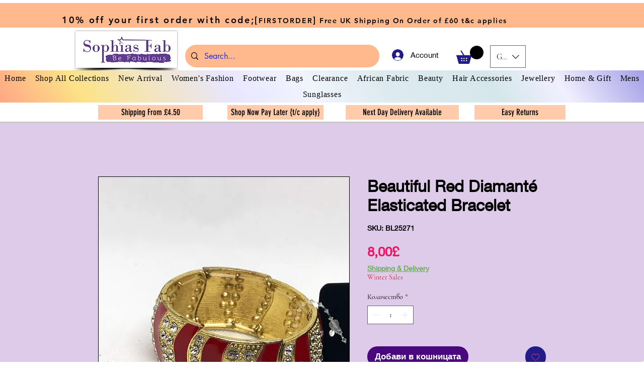

--- FILE ---
content_type: text/html; charset=utf-8
request_url: https://www.google.com/recaptcha/api2/aframe
body_size: 119
content:
<!DOCTYPE HTML><html><head><meta http-equiv="content-type" content="text/html; charset=UTF-8"></head><body><script nonce="V7_EYYc-eqfJxmoIgNOKnQ">/** Anti-fraud and anti-abuse applications only. See google.com/recaptcha */ try{var clients={'sodar':'https://pagead2.googlesyndication.com/pagead/sodar?'};window.addEventListener("message",function(a){try{if(a.source===window.parent){var b=JSON.parse(a.data);var c=clients[b['id']];if(c){var d=document.createElement('img');d.src=c+b['params']+'&rc='+(localStorage.getItem("rc::a")?sessionStorage.getItem("rc::b"):"");window.document.body.appendChild(d);sessionStorage.setItem("rc::e",parseInt(sessionStorage.getItem("rc::e")||0)+1);localStorage.setItem("rc::h",'1769324261743');}}}catch(b){}});window.parent.postMessage("_grecaptcha_ready", "*");}catch(b){}</script></body></html>

--- FILE ---
content_type: application/javascript
request_url: https://static.parastorage.com/services/wix-thunderbolt/dist/group_7.0c7214ff.chunk.min.js
body_size: 4916
content:
"use strict";(self.webpackJsonp__wix_thunderbolt_app=self.webpackJsonp__wix_thunderbolt_app||[]).push([[9278],{4913:(e,t,o)=>{o.r(t),o.d(t,{ModuleFederationSharedScopeSymbol:()=>h.JJ,OOIPageComponentsLoaderSymbol:()=>h.uj,OOISsrManagerSymbol:()=>h.LN,ReactLoaderForOOISymbol:()=>h.$_,name:()=>h.UU,page:()=>M,site:()=>W});var n=o(16537),r=o(32166),a=o(77748),s=o(39218),i=o(20590),l=o(87711),c=o(45024),d=o(97714),p=o(69578),u=o(73896),m=o(50034),g=o(66340),h=o(87309),f=o(62155),w=o.n(f),S=o(8331);const y=Symbol("OOIViewportWidthProvider"),C=(0,a.Og)([r.RV],e=>({getViewportWidth:()=>e.innerWidth}));var b=o(11779);const I=(0,a.Og)([s.Is,s.DR,(0,a.KT)(i.Gp,h.UU),(0,a.KT)(i.YG,h.UU),l.Ji,u.j,m.Ij,c.O,g.aR,(0,a.KT)(i.wk,h.UU),y,g.nT,(0,a.lq)(d.f),(0,a.lq)(b.U),(0,a.lq)(p.$$)],(e,t,{ooiComponents:o,accessibilityEnabled:n},{viewMode:r,formFactor:a},s,i,l,{registerToThrottledScroll:c},{getFontsConfig:d},p,{getViewportWidth:u},m,g,h,f)=>{const y=e=>`${t}_${e}`;let C=!1;return m?.updateOoiComponents(o),{name:"ooi",pageWillMount(){w().forEach(o,t=>{const o=t.compId,m=y(o),b=(({compData:e,pageId:t,accessibilityEnabled:o,formFactor:n,viewMode:r,siteScrollBlocker:a,windowScrollApi:s,registerToThrottledScroll:i,fonts:l,getViewportWidth:c,classNames:d,dynamicActionsApi:p,mobileFullScreenApi:u,pageServicesManager:m})=>({styleId:e.styleId,pageId:t,accessibilityEnabled:o,id:e.compId,viewMode:r,formFactor:n,dimensions:e.dimensions,isResponsive:e.isResponsive,style:{styleParams:e.style.style,siteColors:e.style.siteColors,siteTextPresets:e.style.siteTextPresets,fonts:l},isInFirstFold:e.isInFirstFold,usesCssPerBreakpoint:e.usesCssPerBreakpoint,getAllStyles:()=>e.breakpointsStyles.map(({params:e})=>e),getCurrentStyle:()=>{const t=c(),{params:o}=w().find(e.breakpointsStyles,({bpRange:e})=>!(e.min&&t<e.min||e.max&&t>e.max))||{};return o},appLoadBI:{loaded:w().noop},scrollTo:()=>s.scrollToComponent(e.compId),registerToScroll:t=>i(t,e.compId),blockScroll:()=>a.setSiteScrollingBlocked(!0,e.compId),unblockScroll:()=>a.setSiteScrollingBlocked(!1,e.compId),updateLayout:w().noop,onSiteReady:e=>e(),raven:null,Effect:null,LazySentry:S.A,classNames:d,mobile:{setMobileActionBarButton:t=>{if(p){const{notifications:o,visible:n,color:r,iconSvgContent:a}=t,s={appDefinitionId:e.appDefinitionId,hasNotifications:o,isVisible:n,color:r,iconSvgContent:a};p.updateAction(s,e.compId)}},setMobileFullScreenMode:t=>u?.setFullScreenMobile(e.compId,t),registerToMobileActionTriggered:t=>p?.registerToDynamicActionActivated(e.appDefinitionId,t)},serviceManager:m?.get()}))({compData:t,pageId:e,accessibilityEnabled:n,formFactor:a,viewMode:r,siteScrollBlocker:i,windowScrollApi:l,registerToThrottledScroll:c,fonts:d(),getViewportWidth:u,dynamicActionsApi:g,mobileFullScreenApi:h,pageServicesManager:f});s.update({[o]:{host:{...b,registerToComponentDidLayout:e=>{C&&e();const t=p.get()?.[m]||[];t.push(e),p.update(e=>({...e,[m]:t}))},unregisterFromComponentDidLayout:()=>p.update(e=>(e&&delete e[m],e))}}})})},pageDidMount(){C=!0,w().forEach(o,({compId:e})=>{(p.get()?.[y(e)]||[]).forEach(e=>e())})}}}),E=(0,a.Og)([l.Ji],e=>({getSdkHandlers:()=>({ooi:{setControllerProps:(t,o,n,r)=>{n.forEach(e=>w().set(o,e,(...t)=>{r(e,t)})),e.update({[t]:o})}}})}));var T=o(26797),v=o(78691);const U=(0,a.Og)([v._w,l.Ji],(e,t)=>({appWillRenderFirstPage:async()=>{const o=await e.getWarmupData("ooi");w().forEach(o?.failedInSsr,(e,o)=>{t.update({[o]:{__VIEWER_INTERNAL:{failedInSsr:!0}}})})},appDidMount:async()=>{const o=await e.getWarmupData("ooi");w().forEach(o?.failedInSsr,(e,o)=>{t.update({[o]:{__VIEWER_INTERNAL:{}}})})}})),_=(0,a.Og)([],()=>{let e={};return{getCompDataByCompId:t=>({widgetId:e?.[t]?.widgetId,appDefinitionId:e?.[t]?.appDefinitionId}),updateOoiComponents(t){e={...e,...t}}}});var R=o(10820),k=o(91674);const O=(0,a.Og)([(0,a.KT)(i.YG,h.UU),h.$_,T.j],({ooiComponentsData:e},t,o)=>{const n=(0,f.transform)(e,(n,r,a)=>{n[(0,k.AB)("tpaWidgetNative",a)]=()=>(async({widgetId:n})=>{const{component:r,waitForLoadableReady:a}=await t.getComponent(n),{sentryDsn:s}=e[n];return r||(console.error(`\n\t\t\t\t\tComponent with widgetId: ${n} is not exported from the OOIComponentsLoader.\n\t\t\t\t\tThis might be due to a misconfiguration or a missing export in the component file, or a network issue.\n\t\t\t\t\tCheck the console / network for network errors or misconfigurations.\n\t\t\t\t\tcomponentUrl: ${e[n].componentUrl}\n\t\t\t\t`),o.reportError(new Error("component is not exported"),s,{tags:{phase:"ooi component resolution"}})),{default:r,waitForLoadableReady:a}})({widgetId:a})});return{getComponents:()=>n}});var P=o(75396),L=o(10553),D=o(35256);const A=(0,a.Og)([h.$_,(0,a.KT)(i.Gp,h.UU),P.t7,L.n,r.TQ],(e,{ooiComponents:t,pagesToShowSosp:o},n,r,a)=>({name:"ooiWaitLoadableReady",async pageWillMount(){const s=(r["specs.thunderbolt.ooi_lazy_load_components"]||a.experiments["specs.thunderbolt.viewport_hydration_extended_react_18"]&&!a.react18HydrationBlackListWidgets?.length)&&(0,D.Z)(a),i=n.getCurrentRouteInfo()?.pageId,l=w().pickBy(t,e=>{return!(e.isInSosp||(t=e.widgetId,s&&!a.react18HydrationBlackListWidgets?.includes(t)))||i&&o[i];var t});await Promise.all([...w().map(l,async({widgetId:t},o)=>{const{waitForLoadableReady:n}=await e.getComponent(t);await(n?.(o))})])}})),M=e=>{e(n.$.PageWillMountHandler,n.$.PageDidMountHandler).to(I),e(r.H9).to(E),e(n.$.PageWillMountHandler).to(A),e(n.$.PageWillMountHandler).to(o(81155).A)},W=e=>{e(g.nT).to(_),e(T.j).to(T.A),e(h.JJ).toConstantValue({}),e(y).to(C),e(R.A7).to(O),e(h.$_).to(o(45556).A),e(n.$.AppWillRenderFirstPageHandler,n.$.AppDidMountHandler).to(U)}},8331:(e,t,o)=>{o.d(t,{A:()=>r});const n=()=>window.Sentry;class r{constructor(e,t=[]){this.options=e,this.scopes=t,this._nodeClient=null,this._browserClient=null}captureException(e,t){if(window.Sentry){let o=n();o.onLoad(()=>{if(o=n(),!this._browserClient){const e=(e=>{const t=e?.SDK_VERSION,o=t?.split(".");if(o?.length)return{major:parseInt(o[0],10),minor:parseInt(o[1],10),patch:parseInt(o[2],10)}})(o),t="function"==typeof o.makeFetchTransport?{transport:o.makeFetchTransport}:{},n="function"==typeof o.defaultStackParser?{stackParser:o.defaultStackParser}:{},r=o.defaultIntegrations?{integrations:o.defaultIntegrations}:{},a=e&&e?.major>6?{...t,...n,...r,...this.options}:this.options;this._browserClient=new o.Hub(new o.BrowserClient(a)),this.scopes.forEach(e=>{this._browserClient.configureScope(e)})}this._browserClient.captureException(e,t)}),o.forceLoad()}else try{const o=n();this._nodeClient||(this._nodeClient=new o.Hub(new o.NodeClient(this.options)),this.scopes.forEach(e=>{this._nodeClient.configureScope(e)})),this._nodeClient.captureException(e,t)}catch(e){console.error("Failed to capture exception with Sentry",e)}}configureScope(e){const t=this._browserClient;t?t.configureScope(e):this.scopes.push(e)}}},12392:(e,t,o)=>{o.r(t),o.d(t,{PageScrollRegistrarSymbol:()=>r.O,name:()=>c.U,page:()=>g});var n=o(16537),r=o(45024),a=o(77748),s=o(20590),i=o(32166),l=o(1015),c=o(89923),d=o(62155),p=o.n(d),u=o(45117);const m=(0,a.Og)([(0,a.KT)(s.wk,c.U),i.RV,l.B,(0,a.lq)(u.KK)],(e,t,o,n)=>{const r=[],a=[],s=p().throttle((e,t)=>{t.forEach(t=>t(e))},100),i=(e,t)=>{const o=e.currentTarget,n={x:o.pageXOffset??o.scrollLeft,y:o.pageYOffset??o.scrollTop};s(n,t)},l=e=>{a.length>0&&i(e,a),r.forEach(t=>t(e))};return{registerToThrottledScroll(e,n){if(n){const r=(e=>{const n=e=>e&&"SITE_CONTAINER"!==e.id?"scroll"===t.getComputedStyle(e).overflowY?e:n(e.parentElement):null,r=o.getByCompId(e,t.document);return n(r)})(n),s=t=>i(t,[e]);r?r.addEventListener("scroll",s):a.push(e)}else a.push(e)},registerToScroll(e){r.push(e)},async pageDidUnmount(){t&&t.removeEventListener("scroll",l)},async pageDidMount(e){n&&n.isLightbox(e)?n.registerToLightboxEvent("popupScroll",l):t&&t.addEventListener("scroll",l)}}}),g=e=>{e(n.$.PageDidMountHandler,n.$.PageDidUnmountHandler,r.O).to(m)}},17178:(e,t,o)=>{o.r(t),o.d(t,{PlatformPubsubSymbol:()=>r.j,TPA_PUB_SUB_PREFIX:()=>n.iZ,editorPage:()=>p,name:()=>r.U,page:()=>d,stripPubSubPrefix:()=>n.ow});var n=o(64537),r=o(95017),a=o(32166),s=o(16537),i=o(77748);const l=(0,i.Og)([r.j],e=>({getSdkHandlers:()=>({publish(t,o,n,r){e.publish(t,"worker",{eventKey:o,isPersistent:r,eventData:n})},subscribe(t,o,n,r){e.subscribe(t,"worker",{eventKey:o,isPersistent:r},n)},unsubscribe(t,o){e.unsubscribe(t,"worker",o)}})})),c=(0,i.Og)([r.j],e=>({pageWillUnmount(){e.clearListenersBesideStubs()}})),d=e=>{e(r.j).to(n.Q0),e(a.H9).to(l),e(s.$.PageWillUnmountHandler).to(c)},p=d},21116:(e,t,o)=>{o.r(t),o.d(t,{ooiReactComponentClientWrapper:()=>g});var n=o(62155),r=o.n(n),a=o(41594),s=o.n(a);const i="TWFxr5",l="May50y",c=(e,t)=>({id:e.id,className:[e.fitToContentHeight?i:"",e.heightOverflow?l:"",t?e.id:""].join(" ")}),d=(e,t)=>{if(!t)return e;const o=e.id+"_ooi";return{...e,id:o,host:{...e.host,id:o}}};var p=o(90815);const u=s().lazy(()=>o.e(970).then(o.bind(o,53886)));class m extends s().Component{constructor(e){super(e),this.state={hasError:!1}}componentDidCatch(e){this.props.reporter.reportError(e,this.props.sentryDsn,{tags:{phase:"ooi component render"}})}componentWillUnmount(){this.props.host.unregisterFromComponentDidLayout()}static getDerivedStateFromError(){return{hasError:!0}}render(){const e=this.props.ReactComponent;return this.state.hasError||!e?s().createElement(a.Suspense,{fallback:s().createElement("div",null)},s().createElement(u,{...this.props})):this.props.shouldWrapWithSuspense?s().createElement(a.Suspense,null,s().createElement(e,{...this.props})):s().createElement(e,{...this.props})}}const g=(e,t,o,n,i)=>l=>l.__VIEWER_INTERNAL?.failedInSsr?s().createElement(a.Suspense,{fallback:s().createElement("div",null)},s().createElement(u,{...l})):s().createElement("div",{...c(l,n),onMouseEnter:l.onMouseEnter||r().noop,onMouseLeave:l.onMouseLeave||r().noop,...(0,p.C)(l)},s().createElement(m,{...d(l,i),ReactComponent:e,reporter:t,shouldWrapWithSuspense:o}))},21223:(e,t,o)=>{o.r(t),o.d(t,{NavigationSymbol:()=>g.f,editor:()=>C,page:()=>y});var n=o(77748),r=o(32166),a=o(20590),s=o(10553),i=o(1015),l=o(63763),c=o(71085),d=o(45117),p=o(39729),u=o(87813),m=o(16993),g=o(25874);const h={DocumentLink:!0,PhoneLink:!0,EmailLink:!0,ExternalLink:!0},f=(0,n.Og)([r.RV,c.Ix,c.$1,m.nl,c.Xs,(0,n.KT)(a.AF,g.U),s.n,i.B,(0,n.lq)(d.KK),(0,n.lq)(u.z)],(e,t,o,n,{shouldNavigate:r},a,s,i,c,d)=>{const u=async(a,s)=>{if(!r(a))return!1;const{href:u,target:m,linkPopupId:g,anchorCompId:f,type:w}=a,S=a.anchorDataId?.id||a.anchorDataId;if(g)return await c.open(g),!0;if(e&&w&&h[w])return e.open(u,m),!0;if(e&&u&&d&&(!e||!(0,p.N)(e.location.href,u))&&d.isEligible({anchorCompId:f,anchorDataId:S,skipHistory:s?.skipHistory}))return d.navigate(u);if(!t.isInternalValidRoute(u))return!1;if(o.getFullUrlWithoutQueryParams()!==u&&await t.navigate(u,{anchorDataId:S,...s}))return!0;if(f||S)return f&&!i.getByCompId(f,e.document)||n.scrollToAnchor({anchorCompId:f,anchorDataId:S}),!1;if(u){const e=o.getParsedUrl();e.search=(0,l.R)(e.searchParams);const{searchParams:t}=new URL(u,e.origin);return t.forEach((t,o)=>e?.searchParams.set(o,t)),o.pushUrlState(e),c?.getCurrentLightboxId()?(await(c?.close()),!1):(s?.disableScrollToTop||n.scrollToAnchor({anchorDataId:"SCROLL_TO_TOP"}),!1)}return!1};return a.export({navigateTo:u}),{navigateTo:u}});var w=o(82658);const S=(0,n.Og)([r.RV],e=>({shouldNavigate:()=>!(0,w.fU)(e)})),y=e=>{e(g.f).to(f),e(c.Xs).to(S)},C=e=>{e(g.f).to(f)}},26797:(e,t,o)=>{o.d(t,{A:()=>i,j:()=>s});var n=o(77748),r=o(32166),a=o(8331);const s=Symbol("OOIReporter"),i=(0,n.Og)([r.TQ],({requestUrl:e})=>({reportError:(t,o,n)=>{if(o){new a.A({dsn:o},[]).captureException(t,{captureContext:{...n,tags:{platform:"true",isSSR:"false",url:e,...n?.tags}}})}}}))},41831:(e,t,o)=>{o.r(t),o.d(t,{OOICompDataSymbol:()=>a.nT,OoiTpaSharedConfigSymbol:()=>a.aR,editorPage:()=>l,page:()=>i});var n=o(77748),r=o(20590),a=o(66340);const s=(0,n.Og)([(0,n.KT)(r.YG,a.UU),(0,n.KT)(r._K,a.UU)],({wixStaticFontsLinks:e,imageSpriteUrl:t},{fontsMeta:o})=>({getFontsConfig:()=>({cssUrls:e,fontsMeta:o,imageSpriteUrl:t})})),i=e=>{e(a.aR).to(s)},l=i},45556:(e,t,o)=>{o.d(t,{A:()=>p});var n=o(21344),r=o(77748),a=o(20590),s=o(32166),i=o(10553),l=o(26797),c=o(87309);async function d(){return await window.externalsRegistry.react.loaded,o(21116)}const p=(0,r.Og)([(0,r.KT)(a.YG,c.UU),s.TQ,s.Ht,l.j,s.RV,i.n,c.JJ],({ooiComponentsData:e,isBuilderComponentModel:t},{siteAssets:o,requestUrl:r,mode:{debug:a}},s,i,l,c,p)=>{let u=null;const m=new Map,g=async()=>{await(0,n.RR)(l,o.clientTopology.moduleRepoUrl),l.require.config({waitSeconds:30}),l.requirejs.onError=e=>{const{requireModules:t,requireType:o}=e;s.captureError(e,{tags:{feature:"commons",methodName:"requirejs.onError"},extra:{requireModules:t,requireType:o}})}};async function h(e){u=u||g(),await u;const t=function(e){return e.split("/").slice(-1)[0].split(".")[0]}(e),o=e.replace(/\/[^/]+\.js$/,`/clientContainer${t}.min.js`);return await async function(e,t,o){const r=await(0,n.qr)(e),a=await async function(e,t,o){await e.init(o);return(await e.get(t))()}(r,t,o);return a}(o,t,p)}const f=async(o,n=!0)=>{const{componentUrl:l,noCssComponentUrl:p,isModuleFederated:m,isServerBundled:f,isLoadable:S}=e[o],y=n&&p||l,C=await(m&&c["specs.thunderbolt.module_federation"]?h(y):(async e=>(u=u||g(),await u,new Promise((t,o)=>{require([e],e=>t(e),o)})))(y)).catch(e=>{a&&console.error(`widget failed to load [${o}]:`,e)});if(!C||!C.default)return console.error(`Widget with widgetId: ${o} did not return a module of React component or failed to load.\n\t\t\t\t\t\tcomponentUrl: ${y}\n\t\t\t\t\t\tCheck the console / network for network errors or misconfigurations.`),s.captureError(new Error("widget did not return a module of React component"),{tags:{feature:"ooi",methodName:"getComponent"},extra:{widgetId:o,componentUrl:y,isModuleFederated:m,module_federation:c["specs.thunderbolt.module_federation"]}}),w();const{ooiReactComponentClientWrapper:b}=await d(),{component:I,chunkLoadingGlobal:E,loadableReady:T}=C?.default,v=r.includes("forceServerBundle=true")||f||!1,U=!(!c["specs.thunderbolt.addIdAsClassName"]&&!t),_=!(!c["specs.thunderbolt.useClassSelectors"]&&!t);return{component:b(I,i,v,U,_),waitForLoadableReady:async e=>{S&&T&&E&&await new Promise(t=>T(t,{chunkLoadingGlobal:E,namespace:e}))}}};async function w(){const{ooiReactComponentClientWrapper:e}=await d();return{component:e(null,i)}}return{async getComponent(t,o=!0){if(r.includes("disableAllPlatformApps"))return w();if(m.has(t))return m.get(t);if(!e[t])return console.error(`\n\t\t\t\t\t\tWidget with widgetId: ${t} is not registered in ooiComponentsData.\n\t\t\t\t\t\tThis is likely a clientSpecMap configuration issue, or a caching issue.\n\t\t\t\t\t`),s.captureError(new Error("widgetId could not be found in ooiComponentsData"),{tags:{feature:"ooi",methodName:"getComponent"},extra:{widgetId:t}}),w();const n=f(t,o);return m.set(t,n),n}}})},81155:(e,t,o)=>{o.d(t,{A:()=>l});var n=o(77748),r=o(20590),a=o(75396),s=o(87309),i=o(26797);const l=(0,n.Og)([(0,n.KT)(r.YG,s.UU),(0,n.KT)(r.Gp,s.UU),a.t7,i.j],({ooiComponentsData:e},{ooiComponents:t,pagesToShowSosp:o},n,r)=>{const a=n.getCurrentRouteInfo()?.pageId;return{name:"ooiLoadStaticCSSPageWillMountClient",async pageWillMount(){const n=new Set;await Promise.all(Object.values(t).map(async t=>{if(!(e=>!e.isInSosp||!!a&&Boolean(o[a]))(t))return;const s=t.widgetId;if(n.has(s))return;n.add(s);const i=e[s];if(!i)return void console.error(`OOI component ${s} not found in ooiComponentsData`);const{componentUrl:l,sentryDsn:c,noCssComponentUrl:d}=i;if(!d)return;const p=l.replace(".bundle.min.js",".min.css");await(async(e,t)=>{const o=Array.from(document.getElementsByTagName("style")).find(t=>t.getAttribute("data-href")===e);if(o)return o;const n=await fetch(e);200!==n.status&&r.reportError(new Error(`Could not load CSS vars static css. CSS url: ${e}. Error: ${n.status} - ${n.statusText}`),t,{tags:{phase:"ooi component resolution"}});const a=await n.text(),s=document.createElement("style");s.innerHTML=a,s.setAttribute("data-href",e),document.head.appendChild(s)})(p,c)}))}}})}}]);
//# sourceMappingURL=https://static.parastorage.com/services/wix-thunderbolt/dist/group_7.0c7214ff.chunk.min.js.map